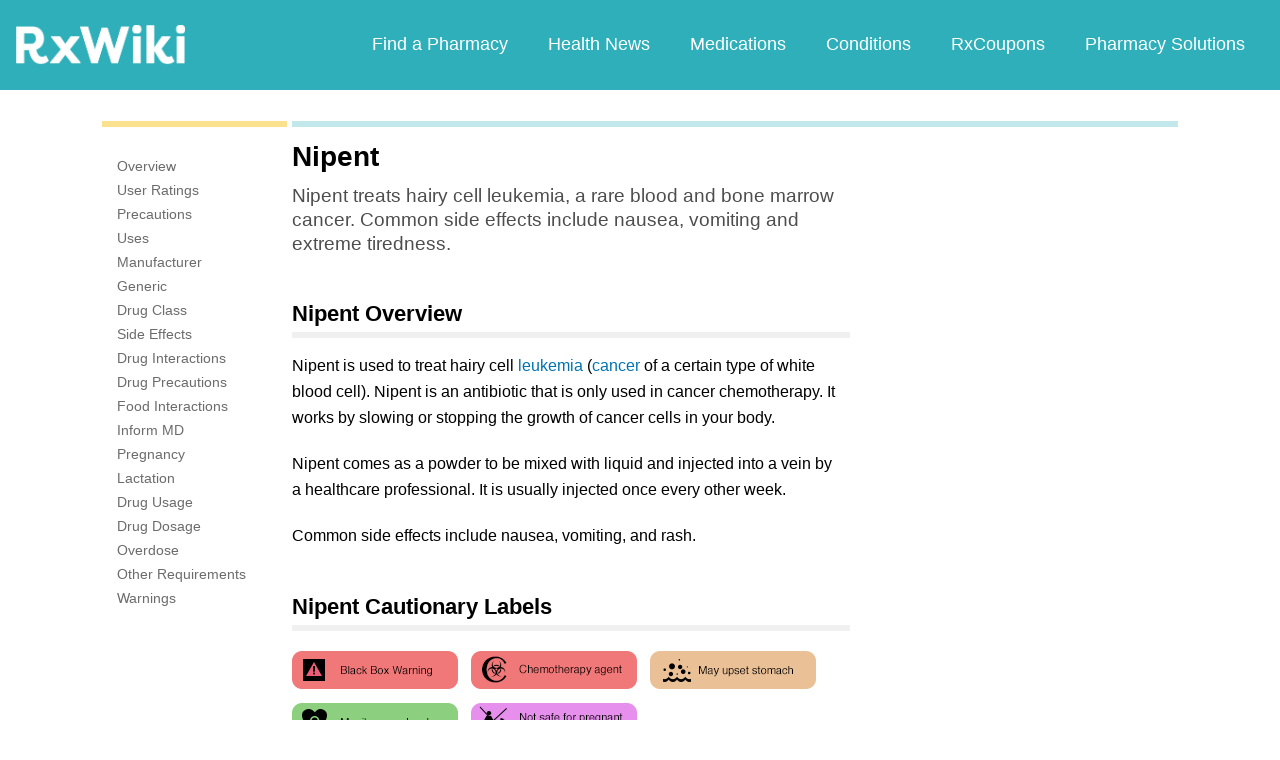

--- FILE ---
content_type: text/html; charset=utf-8
request_url: https://www.google.com/recaptcha/api2/aframe
body_size: 267
content:
<!DOCTYPE HTML><html><head><meta http-equiv="content-type" content="text/html; charset=UTF-8"></head><body><script nonce="wfo_xw95iUTIwm90ZmuYlQ">/** Anti-fraud and anti-abuse applications only. See google.com/recaptcha */ try{var clients={'sodar':'https://pagead2.googlesyndication.com/pagead/sodar?'};window.addEventListener("message",function(a){try{if(a.source===window.parent){var b=JSON.parse(a.data);var c=clients[b['id']];if(c){var d=document.createElement('img');d.src=c+b['params']+'&rc='+(localStorage.getItem("rc::a")?sessionStorage.getItem("rc::b"):"");window.document.body.appendChild(d);sessionStorage.setItem("rc::e",parseInt(sessionStorage.getItem("rc::e")||0)+1);localStorage.setItem("rc::h",'1768741325846');}}}catch(b){}});window.parent.postMessage("_grecaptcha_ready", "*");}catch(b){}</script></body></html>

--- FILE ---
content_type: text/javascript; charset=utf-8
request_url: https://app.link/_r?sdk=web2.86.5&branch_key=key_live_ofAKvbd28YCAHL8U4QHP5amkqrmuEgq6&callback=branch_callback__0
body_size: 71
content:
/**/ typeof branch_callback__0 === 'function' && branch_callback__0("1541419712449246277");